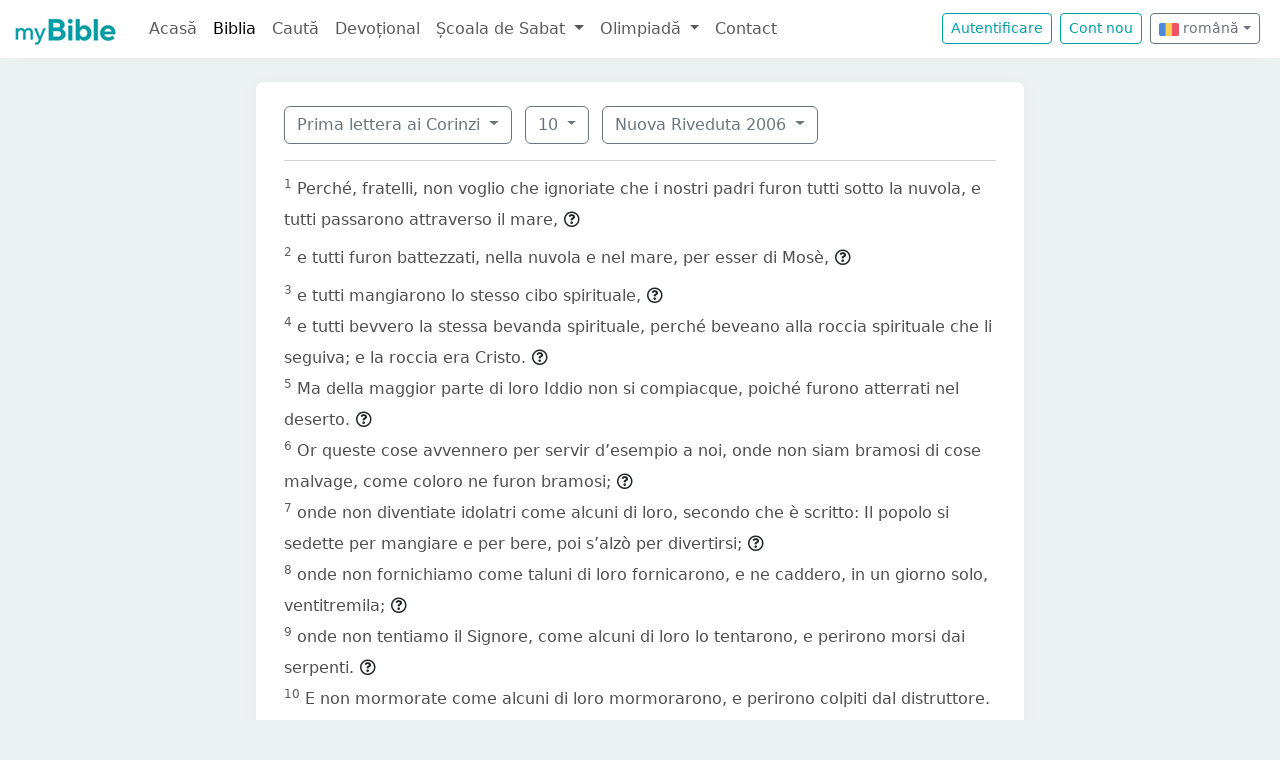

--- FILE ---
content_type: text/html; charset=UTF-8
request_url: https://mybible.eu/ro/1CO.10.RIV
body_size: 5855
content:
<!DOCTYPE html>
<html>
<head>
    <meta charset="UTF-8">
    <title>Prima lettera ai Corinzi 10 | Nuova Riveduta 2006 | MyBible.eu</title>
    <meta name="viewport" content="width=device-width, initial-scale=1">
    <link href="https://fonts.googleapis.com/css?family=Roboto+Slab:100,300,400&subset=latin,latin-ext" rel='stylesheet' type='text/css'>
    <link rel="stylesheet" href="/build/968.fa9c4c04.css"><link rel="stylesheet" href="/build/app.6d31219f.css">
        <script type='text/javascript' src='https://platform-api.sharethis.com/js/sharethis.js#property=60d44d496d3e570012a59623&product=sop' async='async'></script>
    <link rel="apple-touch-icon" sizes="180x180" href="/apple-touch-icon.png">
    <link rel="icon" type="image/png" href="/favicon.png">
</head>
<body class="">

<nav id="navbar" class="navbar navbar-expand-lg navbar-light">
    <div class="container-fluid">
        <a class="navbar-brand" href="/">
            <img src="/images/logo.png" alt="" height="30" class="d-inline-block">
        </a>
        <button class="navbar-toggler" type="button" data-bs-toggle="collapse" data-bs-target="#navbarSupportedContent"
                aria-controls="navbarSupportedContent" aria-expanded="false" aria-label="Toggle navigation">
            <span class="navbar-toggler-icon"></span>
        </button>

                <div class="collapse navbar-collapse" id="navbarSupportedContent">
            <ul class="navbar-nav me-auto mb-2 mb-lg-0">
                <li class="nav-item">
                    <a class="nav-link " href="/">Acasă</a></li>
                <li class="nav-item">
                    <a class="nav-link active"
                       href="/JHN.1.VDC">Biblia</a></li>
                <li class="nav-item">
                    <a class="nav-link " href="/search">Caută</a></li>
                <li class="nav-item">
                    <a class="nav-link " href="/devotional">Devoțional</a>
                </li>
                <li class="nav-item dropdown">
                    <a class="nav-link dropdown-toggle" href="#" id="navbarDropdown" role="button"
                       data-bs-toggle="dropdown" aria-expanded="false">
                        Școala de Sabat
                    </a>
                    <ul class="dropdown-menu" aria-labelledby="navbarDropdown">
                        <li><a class="dropdown-item"
                               href="/sabbath-school/adults">Majori</a></li>
                        <li><a class="dropdown-item"
                               href="/sabbath-school/youth">Adolescenți</a></li>
                        <li><a class="dropdown-item"
                               href="/sabbath-school/juniors">Juniori</a></li>
                        <li><a class="dropdown-item"
                               href="/sabbath-school/primary">Primară</a></li>
                        <li><a class="dropdown-item"
                               href="/sabbath-school/kindergarten">Grădiniță</a>
                        </li>
                        <li><a class="dropdown-item"
                               href="/sabbath-school/beginners">Primii Pași</a>
                        </li>
                    </ul>
                </li>
                <li class="nav-item dropdown">
                    <a class="nav-link dropdown-toggle" href="#" id="navbarDropdown" role="button"
                       data-bs-toggle="dropdown" aria-expanded="false">
                        Olimpiadă
                    </a>
                    <ul class="dropdown-menu" aria-labelledby="navbarDropdown">
                        <li><a class="dropdown-item "
                               href="/ro/olimpiada">Întrebări pe capitole</a></li>
                        <li><a class="dropdown-item "
                               href="/ro/olimpiada/random">Întrebare aleatorie</a></li>
                    </ul>
                </li>
                <li class="nav-item">
                    <a class="nav-link " href="/contact">Contact</a></li>
            </ul>

            <!--
            <form id="search" class="d-flex me-2 mt-3 mt-md-0">
                <input class="form-control me-2" type="search" placeholder="Cuvânt" aria-label="Cuvânt" style="padding: 0.2rem 0.75rem;">
                <button class="btn btn-outline-secondary btn-sm hover-text-white" type="submit">
                    <i class="far fa-search"></i>
                </button>
            </form>
            -->

                            <a href="/login" class="btn btn-outline-primary btn-sm me-2" type="button">Autentificare</a>
                <a href="/register" class="btn btn-outline-primary btn-sm me-2" type="button">Cont
                    nou</a>
            

            <div class="dropdown me-2 d-inline-block mt-2 mt-md-0">     
                            <button class="btn btn-outline-secondary btn-sm dropdown-toggle" type="button" id="dropdownLanguageButton" data-bs-toggle="dropdown" aria-expanded="false">
            <img width="20" src="/images/flags/ro.png" alt=""> română</button>

                <ul class="dropdown-menu" aria-labelledby="dropdownLanguages">
                            <li><a href="/hu/1CO.10.RIV" class="dropdown-item">
                        <img width="20" src="/images/flags/hu.png" alt="hu">
                    maghiară</a></li>
                            <li><a href="/en/1CO.10.RIV" class="dropdown-item">
                        <img width="20" src="/images/flags/en.png" alt="en">
                    engleză</a></li>
                    </ul>
    </div>

        </div>
    </div>
</nav>



<div class="container mt-md-4 mb-4 bg-white rounded-3 p-3 box-shadow max-w-xl">
    
        <div class="container">
        <div class="dropdown d-inline-block me-2 mt-2">
    <button class="btn btn-outline-secondary dropdown-toggle" type="button" id="dropdownBooks" data-bs-toggle="dropdown" aria-expanded="false">
        Prima lettera ai Corinzi
    </button>

    <ul class="dropdown-menu" aria-labelledby="dropdownBooks" style="max-height: 450px; overflow: scroll;">
                    <li>
                <a href="/ro/GEN.1.RIV"
                   class="dropdown-item ">Genesi</a>
            </li>
                    <li>
                <a href="/ro/EXO.1.RIV"
                   class="dropdown-item ">Esodo</a>
            </li>
                    <li>
                <a href="/ro/LEV.1.RIV"
                   class="dropdown-item ">Levitico</a>
            </li>
                    <li>
                <a href="/ro/NUM.1.RIV"
                   class="dropdown-item ">Numeri</a>
            </li>
                    <li>
                <a href="/ro/DEU.1.RIV"
                   class="dropdown-item ">Deuteronomio</a>
            </li>
                    <li>
                <a href="/ro/JOS.1.RIV"
                   class="dropdown-item ">Giosuè</a>
            </li>
                    <li>
                <a href="/ro/JDG.1.RIV"
                   class="dropdown-item ">Giudici</a>
            </li>
                    <li>
                <a href="/ro/RUT.1.RIV"
                   class="dropdown-item ">Rut</a>
            </li>
                    <li>
                <a href="/ro/1SA.1.RIV"
                   class="dropdown-item ">Primo libro di Samuele</a>
            </li>
                    <li>
                <a href="/ro/2SA.1.RIV"
                   class="dropdown-item ">Secondo libro di Samuele</a>
            </li>
                    <li>
                <a href="/ro/1KI.1.RIV"
                   class="dropdown-item ">Primo libro dei Re</a>
            </li>
                    <li>
                <a href="/ro/2KI.1.RIV"
                   class="dropdown-item ">Secondo libro dei Re</a>
            </li>
                    <li>
                <a href="/ro/1CH.1.RIV"
                   class="dropdown-item ">Primo libro delle Cronache</a>
            </li>
                    <li>
                <a href="/ro/2CH.1.RIV"
                   class="dropdown-item ">Secondo libro delle Cronache</a>
            </li>
                    <li>
                <a href="/ro/EZR.1.RIV"
                   class="dropdown-item ">Esdra</a>
            </li>
                    <li>
                <a href="/ro/NEH.1.RIV"
                   class="dropdown-item ">Neemia</a>
            </li>
                    <li>
                <a href="/ro/EST.1.RIV"
                   class="dropdown-item ">Ester</a>
            </li>
                    <li>
                <a href="/ro/JOB.1.RIV"
                   class="dropdown-item ">Giobbe</a>
            </li>
                    <li>
                <a href="/ro/PSA.1.RIV"
                   class="dropdown-item ">Salmi</a>
            </li>
                    <li>
                <a href="/ro/PRO.1.RIV"
                   class="dropdown-item ">Proverbi</a>
            </li>
                    <li>
                <a href="/ro/ECC.1.RIV"
                   class="dropdown-item ">Ecclesiaste</a>
            </li>
                    <li>
                <a href="/ro/SNG.1.RIV"
                   class="dropdown-item ">Cantico dei Cantici</a>
            </li>
                    <li>
                <a href="/ro/ISA.1.RIV"
                   class="dropdown-item ">Isaia</a>
            </li>
                    <li>
                <a href="/ro/JER.1.RIV"
                   class="dropdown-item ">Geremia</a>
            </li>
                    <li>
                <a href="/ro/LAM.1.RIV"
                   class="dropdown-item ">Lamentazioni</a>
            </li>
                    <li>
                <a href="/ro/EZK.1.RIV"
                   class="dropdown-item ">Ezechiele</a>
            </li>
                    <li>
                <a href="/ro/DAN.1.RIV"
                   class="dropdown-item ">Daniele</a>
            </li>
                    <li>
                <a href="/ro/HOS.1.RIV"
                   class="dropdown-item ">Osea</a>
            </li>
                    <li>
                <a href="/ro/JOL.1.RIV"
                   class="dropdown-item ">Gioele</a>
            </li>
                    <li>
                <a href="/ro/AMO.1.RIV"
                   class="dropdown-item ">Amos</a>
            </li>
                    <li>
                <a href="/ro/OBA.1.RIV"
                   class="dropdown-item ">Abdia</a>
            </li>
                    <li>
                <a href="/ro/JON.1.RIV"
                   class="dropdown-item ">Giona</a>
            </li>
                    <li>
                <a href="/ro/MIC.1.RIV"
                   class="dropdown-item ">Michea</a>
            </li>
                    <li>
                <a href="/ro/NAM.1.RIV"
                   class="dropdown-item ">Naum</a>
            </li>
                    <li>
                <a href="/ro/HAB.1.RIV"
                   class="dropdown-item ">Abacuc</a>
            </li>
                    <li>
                <a href="/ro/ZEP.1.RIV"
                   class="dropdown-item ">Sofonia</a>
            </li>
                    <li>
                <a href="/ro/HAG.1.RIV"
                   class="dropdown-item ">Aggeo</a>
            </li>
                    <li>
                <a href="/ro/ZEC.1.RIV"
                   class="dropdown-item ">Zaccaria</a>
            </li>
                    <li>
                <a href="/ro/MAL.1.RIV"
                   class="dropdown-item ">Malachia</a>
            </li>
                    <li>
                <a href="/ro/MAT.1.RIV"
                   class="dropdown-item ">Vangelo secondo Matteo</a>
            </li>
                    <li>
                <a href="/ro/MRK.1.RIV"
                   class="dropdown-item ">Vangelo secondo Marco</a>
            </li>
                    <li>
                <a href="/ro/LUK.1.RIV"
                   class="dropdown-item ">Vangelo secondo Luca</a>
            </li>
                    <li>
                <a href="/ro/JHN.1.RIV"
                   class="dropdown-item ">Vangelo secondo Giovanni</a>
            </li>
                    <li>
                <a href="/ro/ACT.1.RIV"
                   class="dropdown-item ">Atti degli Apostoli</a>
            </li>
                    <li>
                <a href="/ro/ROM.1.RIV"
                   class="dropdown-item ">Lettera ai Romani</a>
            </li>
                    <li>
                <a href="/ro/1CO.1.RIV"
                   class="dropdown-item disabled">Prima lettera ai Corinzi</a>
            </li>
                    <li>
                <a href="/ro/2CO.1.RIV"
                   class="dropdown-item ">Seconda lettera ai Corinzi</a>
            </li>
                    <li>
                <a href="/ro/GAL.1.RIV"
                   class="dropdown-item ">Lettera ai Galati</a>
            </li>
                    <li>
                <a href="/ro/EPH.1.RIV"
                   class="dropdown-item ">Lettera agli Efesini</a>
            </li>
                    <li>
                <a href="/ro/PHP.1.RIV"
                   class="dropdown-item ">Lettera ai Filippesi</a>
            </li>
                    <li>
                <a href="/ro/COL.1.RIV"
                   class="dropdown-item ">Lettera ai Colossesi</a>
            </li>
                    <li>
                <a href="/ro/1TH.1.RIV"
                   class="dropdown-item ">Prima lettera ai Tessalonicesi</a>
            </li>
                    <li>
                <a href="/ro/2TH.1.RIV"
                   class="dropdown-item ">Seconda lettera ai Tessalonicesi</a>
            </li>
                    <li>
                <a href="/ro/1TI.1.RIV"
                   class="dropdown-item ">Prima lettera a Timoteo</a>
            </li>
                    <li>
                <a href="/ro/2TI.1.RIV"
                   class="dropdown-item ">Seconda lettera a Timoteo</a>
            </li>
                    <li>
                <a href="/ro/TIT.1.RIV"
                   class="dropdown-item ">Lettera a Tito</a>
            </li>
                    <li>
                <a href="/ro/PHM.1.RIV"
                   class="dropdown-item ">Lettera a Filemone</a>
            </li>
                    <li>
                <a href="/ro/HEB.1.RIV"
                   class="dropdown-item ">Lettera agli Ebrei</a>
            </li>
                    <li>
                <a href="/ro/JAS.1.RIV"
                   class="dropdown-item ">Lettera di Giacomo</a>
            </li>
                    <li>
                <a href="/ro/1PE.1.RIV"
                   class="dropdown-item ">Prima lettera di Pietro</a>
            </li>
                    <li>
                <a href="/ro/2PE.1.RIV"
                   class="dropdown-item ">Seconda lettera di Pietro</a>
            </li>
                    <li>
                <a href="/ro/1JN.1.RIV"
                   class="dropdown-item ">Prima lettera di Giovanni</a>
            </li>
                    <li>
                <a href="/ro/2JN.1.RIV"
                   class="dropdown-item ">Seconda lettera di Giovanni</a>
            </li>
                    <li>
                <a href="/ro/3JN.1.RIV"
                   class="dropdown-item ">Terza lettera di Giovanni</a>
            </li>
                    <li>
                <a href="/ro/JUD.1.RIV"
                   class="dropdown-item ">Lettera di Giuda</a>
            </li>
                    <li>
                <a href="/ro/REV.1.RIV"
                   class="dropdown-item ">Apocalisse di Giovanni</a>
            </li>
            </ul>
</div>

    <div class="dropdown d-inline-block me-2 mt-2">
        <button class="btn btn-outline-secondary dropdown-toggle" type="button" id="dropdownChapters" data-bs-toggle="dropdown" aria-expanded="false">
            10
        </button>

        <ul id="chapterList" class="dropdown-menu" aria-labelledby="dropdownChapters" style="max-height: 450px; overflow: scroll;">
                            <li>
                    <a href="/ro/1CO.1.RIV"
                       class="dropdown-item ">1</a>
                </li>
                            <li>
                    <a href="/ro/1CO.2.RIV"
                       class="dropdown-item ">2</a>
                </li>
                            <li>
                    <a href="/ro/1CO.3.RIV"
                       class="dropdown-item ">3</a>
                </li>
                            <li>
                    <a href="/ro/1CO.4.RIV"
                       class="dropdown-item ">4</a>
                </li>
                            <li>
                    <a href="/ro/1CO.5.RIV"
                       class="dropdown-item ">5</a>
                </li>
                            <li>
                    <a href="/ro/1CO.6.RIV"
                       class="dropdown-item ">6</a>
                </li>
                            <li>
                    <a href="/ro/1CO.7.RIV"
                       class="dropdown-item ">7</a>
                </li>
                            <li>
                    <a href="/ro/1CO.8.RIV"
                       class="dropdown-item ">8</a>
                </li>
                            <li>
                    <a href="/ro/1CO.9.RIV"
                       class="dropdown-item ">9</a>
                </li>
                            <li>
                    <a href="/ro/1CO.10.RIV"
                       class="dropdown-item disabled">10</a>
                </li>
                            <li>
                    <a href="/ro/1CO.11.RIV"
                       class="dropdown-item ">11</a>
                </li>
                            <li>
                    <a href="/ro/1CO.12.RIV"
                       class="dropdown-item ">12</a>
                </li>
                            <li>
                    <a href="/ro/1CO.13.RIV"
                       class="dropdown-item ">13</a>
                </li>
                            <li>
                    <a href="/ro/1CO.14.RIV"
                       class="dropdown-item ">14</a>
                </li>
                            <li>
                    <a href="/ro/1CO.15.RIV"
                       class="dropdown-item ">15</a>
                </li>
                            <li>
                    <a href="/ro/1CO.16.RIV"
                       class="dropdown-item ">16</a>
                </li>
                    </ul>
    </div>

<div class="dropdown d-inline-block mt-2">
    <button class="btn btn-outline-secondary dropdown-toggle" type="button" id="dropdownVersions" data-bs-toggle="dropdown" aria-expanded="false">
        Nuova Riveduta 2006
    </button>

    <ul class="dropdown-menu" aria-labelledby="dropdownVersions">
                    <li><a class="dropdown-item" href="/ro/1CO.10.KAR">Károli Biblia <span class="text-muted">KAR</span> </a></li>
                    <li><a class="dropdown-item" href="/ro/1CO.10.KJV">King James Version <span class="text-muted">KJV</span> </a></li>
                    <li><a class="dropdown-item" href="/ro/1CO.10.NKJV">New King James Version <span class="text-muted">NKJV</span> </a></li>
                    <li><a class="dropdown-item" href="/ro/1CO.10.REV">Revideált Károli Biblia <span class="text-muted">REV</span> </a></li>
                    <li><a class="dropdown-item" href="/ro/1CO.10.RVR">Reina Valera 1960 <span class="text-muted">RVR</span> </a></li>
                    <li><a class="dropdown-item" href="/ro/1CO.10.UJFORD14">Új Fordítású Biblia <span class="text-muted">UJFORD14</span> </a></li>
                    <li><a class="dropdown-item" href="/ro/1CO.10.VDC">Versiunea Dumitru Cornilescu <span class="text-muted">VDC</span> </a></li>
            </ul>
</div>


        
        <hr class="mt-3 mb-3">

                    <sup class="text-muted">1</sup>
            <span id="verse-1" >Perché, fratelli, non voglio che ignoriate che i nostri padri furon tutti sotto la nuvola, e tutti passarono attraverso il mare,</span>

                            <button class="btn btn-xs text-gray-800 px-0" type="button" data-bs-toggle="collapse"
                        data-bs-target="#collapse-258702" aria-expanded="false" aria-controls="collapse-258702">
                    <span class="far fa-question-circle" aria-hidden="true"></span>
                </button>

                <div class="collapse" id="collapse-258702">
                    <div class="card card-body pb-0"></div>
                </div>
                        <br>
                    <sup class="text-muted">2</sup>
            <span id="verse-2" >e tutti furon battezzati, nella nuvola e nel mare, per esser di Mosè,</span>

                            <button class="btn btn-xs text-gray-800 px-0" type="button" data-bs-toggle="collapse"
                        data-bs-target="#collapse-258703" aria-expanded="false" aria-controls="collapse-258703">
                    <span class="far fa-question-circle" aria-hidden="true"></span>
                </button>

                <div class="collapse" id="collapse-258703">
                    <div class="card card-body pb-0"></div>
                </div>
                        <br>
                    <sup class="text-muted">3</sup>
            <span id="verse-3" >e tutti mangiarono lo stesso cibo spirituale,</span>

                            <button class="btn btn-xs text-gray-800 px-0" type="button" data-bs-toggle="collapse"
                        data-bs-target="#collapse-258704" aria-expanded="false" aria-controls="collapse-258704">
                    <span class="far fa-question-circle" aria-hidden="true"></span>
                </button>

                <div class="collapse" id="collapse-258704">
                    <div class="card card-body pb-0"></div>
                </div>
                        <br>
                    <sup class="text-muted">4</sup>
            <span id="verse-4" >e tutti bevvero la stessa bevanda spirituale, perché beveano alla roccia spirituale che li seguiva; e la roccia era Cristo.</span>

                            <button class="btn btn-xs text-gray-800 px-0" type="button" data-bs-toggle="collapse"
                        data-bs-target="#collapse-258705" aria-expanded="false" aria-controls="collapse-258705">
                    <span class="far fa-question-circle" aria-hidden="true"></span>
                </button>

                <div class="collapse" id="collapse-258705">
                    <div class="card card-body pb-0"></div>
                </div>
                        <br>
                    <sup class="text-muted">5</sup>
            <span id="verse-5" >Ma della maggior parte di loro Iddio non si compiacque, poiché furono atterrati nel deserto.</span>

                            <button class="btn btn-xs text-gray-800 px-0" type="button" data-bs-toggle="collapse"
                        data-bs-target="#collapse-258706" aria-expanded="false" aria-controls="collapse-258706">
                    <span class="far fa-question-circle" aria-hidden="true"></span>
                </button>

                <div class="collapse" id="collapse-258706">
                    <div class="card card-body pb-0"></div>
                </div>
                        <br>
                    <sup class="text-muted">6</sup>
            <span id="verse-6" >Or queste cose avvennero per servir d’esempio a noi, onde non siam bramosi di cose malvage, come coloro ne furon bramosi;</span>

                            <button class="btn btn-xs text-gray-800 px-0" type="button" data-bs-toggle="collapse"
                        data-bs-target="#collapse-258707" aria-expanded="false" aria-controls="collapse-258707">
                    <span class="far fa-question-circle" aria-hidden="true"></span>
                </button>

                <div class="collapse" id="collapse-258707">
                    <div class="card card-body pb-0"></div>
                </div>
                        <br>
                    <sup class="text-muted">7</sup>
            <span id="verse-7" >onde non diventiate idolatri come alcuni di loro, secondo che è scritto: Il popolo si sedette per mangiare e per bere, poi s’alzò per divertirsi;</span>

                            <button class="btn btn-xs text-gray-800 px-0" type="button" data-bs-toggle="collapse"
                        data-bs-target="#collapse-258708" aria-expanded="false" aria-controls="collapse-258708">
                    <span class="far fa-question-circle" aria-hidden="true"></span>
                </button>

                <div class="collapse" id="collapse-258708">
                    <div class="card card-body pb-0"></div>
                </div>
                        <br>
                    <sup class="text-muted">8</sup>
            <span id="verse-8" >onde non fornichiamo come taluni di loro fornicarono, e ne caddero, in un giorno solo, ventitremila;</span>

                            <button class="btn btn-xs text-gray-800 px-0" type="button" data-bs-toggle="collapse"
                        data-bs-target="#collapse-258709" aria-expanded="false" aria-controls="collapse-258709">
                    <span class="far fa-question-circle" aria-hidden="true"></span>
                </button>

                <div class="collapse" id="collapse-258709">
                    <div class="card card-body pb-0"></div>
                </div>
                        <br>
                    <sup class="text-muted">9</sup>
            <span id="verse-9" >onde non tentiamo il Signore, come alcuni di loro lo tentarono, e perirono morsi dai serpenti.</span>

                            <button class="btn btn-xs text-gray-800 px-0" type="button" data-bs-toggle="collapse"
                        data-bs-target="#collapse-258710" aria-expanded="false" aria-controls="collapse-258710">
                    <span class="far fa-question-circle" aria-hidden="true"></span>
                </button>

                <div class="collapse" id="collapse-258710">
                    <div class="card card-body pb-0"></div>
                </div>
                        <br>
                    <sup class="text-muted">10</sup>
            <span id="verse-10" >E non mormorate come alcuni di loro mormorarono, e perirono colpiti dal distruttore.</span>

                            <button class="btn btn-xs text-gray-800 px-0" type="button" data-bs-toggle="collapse"
                        data-bs-target="#collapse-258711" aria-expanded="false" aria-controls="collapse-258711">
                    <span class="far fa-question-circle" aria-hidden="true"></span>
                </button>

                <div class="collapse" id="collapse-258711">
                    <div class="card card-body pb-0"></div>
                </div>
                        <br>
                    <sup class="text-muted">11</sup>
            <span id="verse-11" >Or queste cose avvennero loro per servire d’esempio, e sono state scritte per ammonizione di noi, che ci troviamo agli ultimi termini dei tempi.</span>

                            <button class="btn btn-xs text-gray-800 px-0" type="button" data-bs-toggle="collapse"
                        data-bs-target="#collapse-258712" aria-expanded="false" aria-controls="collapse-258712">
                    <span class="far fa-question-circle" aria-hidden="true"></span>
                </button>

                <div class="collapse" id="collapse-258712">
                    <div class="card card-body pb-0"></div>
                </div>
                        <br>
                    <sup class="text-muted">12</sup>
            <span id="verse-12" >Perciò, chi si pensa di stare ritto, guardi di non cadere.</span>

                            <button class="btn btn-xs text-gray-800 px-0" type="button" data-bs-toggle="collapse"
                        data-bs-target="#collapse-258713" aria-expanded="false" aria-controls="collapse-258713">
                    <span class="far fa-question-circle" aria-hidden="true"></span>
                </button>

                <div class="collapse" id="collapse-258713">
                    <div class="card card-body pb-0"></div>
                </div>
                        <br>
                    <sup class="text-muted">13</sup>
            <span id="verse-13" >Niuna tentazione vi ha còlti, che non sia stata umana; or Iddio è fedele e non permetterà che siate tentati al di là delle vostre forze; ma con la tentazione vi darà anche la via d’uscirne, onde la possiate sopportare.</span>

                            <button class="btn btn-xs text-gray-800 px-0" type="button" data-bs-toggle="collapse"
                        data-bs-target="#collapse-258714" aria-expanded="false" aria-controls="collapse-258714">
                    <span class="far fa-question-circle" aria-hidden="true"></span>
                </button>

                <div class="collapse" id="collapse-258714">
                    <div class="card card-body pb-0"></div>
                </div>
                        <br>
                    <sup class="text-muted">14</sup>
            <span id="verse-14" >Perciò, cari miei, fuggite l’idolatria.</span>

                            <button class="btn btn-xs text-gray-800 px-0" type="button" data-bs-toggle="collapse"
                        data-bs-target="#collapse-258715" aria-expanded="false" aria-controls="collapse-258715">
                    <span class="far fa-question-circle" aria-hidden="true"></span>
                </button>

                <div class="collapse" id="collapse-258715">
                    <div class="card card-body pb-0"></div>
                </div>
                        <br>
                    <sup class="text-muted">15</sup>
            <span id="verse-15" >Io parlo come a persone intelligenti; giudicate voi di quello che dico.</span>

                            <button class="btn btn-xs text-gray-800 px-0" type="button" data-bs-toggle="collapse"
                        data-bs-target="#collapse-258716" aria-expanded="false" aria-controls="collapse-258716">
                    <span class="far fa-question-circle" aria-hidden="true"></span>
                </button>

                <div class="collapse" id="collapse-258716">
                    <div class="card card-body pb-0"></div>
                </div>
                        <br>
                    <sup class="text-muted">16</sup>
            <span id="verse-16" >Il calice della benedizione che noi benediciamo, non è egli la comunione col sangue di Cristo? Il pane che noi rompiamo, non è egli la comunione col corpo di Cristo?</span>

                            <button class="btn btn-xs text-gray-800 px-0" type="button" data-bs-toggle="collapse"
                        data-bs-target="#collapse-258717" aria-expanded="false" aria-controls="collapse-258717">
                    <span class="far fa-question-circle" aria-hidden="true"></span>
                </button>

                <div class="collapse" id="collapse-258717">
                    <div class="card card-body pb-0"></div>
                </div>
                        <br>
                    <sup class="text-muted">17</sup>
            <span id="verse-17" >Siccome v’è un unico pane, noi, che siam molti, siamo un corpo unico, perché partecipiamo tutti a quell’unico pane.</span>

                            <button class="btn btn-xs text-gray-800 px-0" type="button" data-bs-toggle="collapse"
                        data-bs-target="#collapse-258718" aria-expanded="false" aria-controls="collapse-258718">
                    <span class="far fa-question-circle" aria-hidden="true"></span>
                </button>

                <div class="collapse" id="collapse-258718">
                    <div class="card card-body pb-0"></div>
                </div>
                        <br>
                    <sup class="text-muted">18</sup>
            <span id="verse-18" >Guardate l’Israele secondo la carne; quelli che mangiano i sacrificî non hanno essi comunione con l’altare?</span>

                            <button class="btn btn-xs text-gray-800 px-0" type="button" data-bs-toggle="collapse"
                        data-bs-target="#collapse-258719" aria-expanded="false" aria-controls="collapse-258719">
                    <span class="far fa-question-circle" aria-hidden="true"></span>
                </button>

                <div class="collapse" id="collapse-258719">
                    <div class="card card-body pb-0"></div>
                </div>
                        <br>
                    <sup class="text-muted">19</sup>
            <span id="verse-19" >Che dico io dunque? Che la carne sacrificata agl’idoli sia qualcosa? Che un idolo sia qualcosa?</span>

                            <button class="btn btn-xs text-gray-800 px-0" type="button" data-bs-toggle="collapse"
                        data-bs-target="#collapse-258720" aria-expanded="false" aria-controls="collapse-258720">
                    <span class="far fa-question-circle" aria-hidden="true"></span>
                </button>

                <div class="collapse" id="collapse-258720">
                    <div class="card card-body pb-0"></div>
                </div>
                        <br>
                    <sup class="text-muted">20</sup>
            <span id="verse-20" >Tutt’altro; io dico che le carni che i Gentili sacrificano, le sacrificano ai demonî e non a Dio; or io non voglio che abbiate comunione coi demonî.</span>

                            <button class="btn btn-xs text-gray-800 px-0" type="button" data-bs-toggle="collapse"
                        data-bs-target="#collapse-258721" aria-expanded="false" aria-controls="collapse-258721">
                    <span class="far fa-question-circle" aria-hidden="true"></span>
                </button>

                <div class="collapse" id="collapse-258721">
                    <div class="card card-body pb-0"></div>
                </div>
                        <br>
                    <sup class="text-muted">21</sup>
            <span id="verse-21" >Voi non potete bere il calice del Signore e il calice de’ demonî; voi non potete partecipare alla mensa del Signore e alla mensa dei demonî.</span>

                            <button class="btn btn-xs text-gray-800 px-0" type="button" data-bs-toggle="collapse"
                        data-bs-target="#collapse-258722" aria-expanded="false" aria-controls="collapse-258722">
                    <span class="far fa-question-circle" aria-hidden="true"></span>
                </button>

                <div class="collapse" id="collapse-258722">
                    <div class="card card-body pb-0"></div>
                </div>
                        <br>
                    <sup class="text-muted">22</sup>
            <span id="verse-22" >O vogliam noi provocare il Signore a gelosia? Siamo noi più forti di lui?</span>

                            <button class="btn btn-xs text-gray-800 px-0" type="button" data-bs-toggle="collapse"
                        data-bs-target="#collapse-258723" aria-expanded="false" aria-controls="collapse-258723">
                    <span class="far fa-question-circle" aria-hidden="true"></span>
                </button>

                <div class="collapse" id="collapse-258723">
                    <div class="card card-body pb-0"></div>
                </div>
                        <br>
                    <sup class="text-muted">23</sup>
            <span id="verse-23" >Ogni cosa è lecita ma non ogni cosa è utile; ogni cosa è lecita ma non ogni cosa edifica.</span>

                            <button class="btn btn-xs text-gray-800 px-0" type="button" data-bs-toggle="collapse"
                        data-bs-target="#collapse-258724" aria-expanded="false" aria-controls="collapse-258724">
                    <span class="far fa-question-circle" aria-hidden="true"></span>
                </button>

                <div class="collapse" id="collapse-258724">
                    <div class="card card-body pb-0"></div>
                </div>
                        <br>
                    <sup class="text-muted">24</sup>
            <span id="verse-24" >Nessuno cerchi il proprio vantaggio, ma ciascuno cerchi l’altrui.</span>

                            <button class="btn btn-xs text-gray-800 px-0" type="button" data-bs-toggle="collapse"
                        data-bs-target="#collapse-258725" aria-expanded="false" aria-controls="collapse-258725">
                    <span class="far fa-question-circle" aria-hidden="true"></span>
                </button>

                <div class="collapse" id="collapse-258725">
                    <div class="card card-body pb-0"></div>
                </div>
                        <br>
                    <sup class="text-muted">25</sup>
            <span id="verse-25" >Mangiate di tutto quello che si vende al macello senza fare inchieste per motivo di coscienza;</span>

                            <button class="btn btn-xs text-gray-800 px-0" type="button" data-bs-toggle="collapse"
                        data-bs-target="#collapse-258726" aria-expanded="false" aria-controls="collapse-258726">
                    <span class="far fa-question-circle" aria-hidden="true"></span>
                </button>

                <div class="collapse" id="collapse-258726">
                    <div class="card card-body pb-0"></div>
                </div>
                        <br>
                    <sup class="text-muted">26</sup>
            <span id="verse-26" >perché al Signore appartiene la terra e tutto quello ch’essa contiene.</span>

                            <button class="btn btn-xs text-gray-800 px-0" type="button" data-bs-toggle="collapse"
                        data-bs-target="#collapse-258727" aria-expanded="false" aria-controls="collapse-258727">
                    <span class="far fa-question-circle" aria-hidden="true"></span>
                </button>

                <div class="collapse" id="collapse-258727">
                    <div class="card card-body pb-0"></div>
                </div>
                        <br>
                    <sup class="text-muted">27</sup>
            <span id="verse-27" >Se qualcuno de’ non credenti v’invita, e voi volete andarci, mangiate di tutto quello che vi è posto davanti, senza fare inchieste per motivo di coscienza.</span>

                            <button class="btn btn-xs text-gray-800 px-0" type="button" data-bs-toggle="collapse"
                        data-bs-target="#collapse-258728" aria-expanded="false" aria-controls="collapse-258728">
                    <span class="far fa-question-circle" aria-hidden="true"></span>
                </button>

                <div class="collapse" id="collapse-258728">
                    <div class="card card-body pb-0"></div>
                </div>
                        <br>
                    <sup class="text-muted">28</sup>
            <span id="verse-28" >Ma se qualcuno vi dice: Questa è cosa di sacrificî, non ne mangiate per riguardo a colui che v’ha avvertito, e per riguardo alla coscienza;</span>

                            <button class="btn btn-xs text-gray-800 px-0" type="button" data-bs-toggle="collapse"
                        data-bs-target="#collapse-258729" aria-expanded="false" aria-controls="collapse-258729">
                    <span class="far fa-question-circle" aria-hidden="true"></span>
                </button>

                <div class="collapse" id="collapse-258729">
                    <div class="card card-body pb-0"></div>
                </div>
                        <br>
                    <sup class="text-muted">29</sup>
            <span id="verse-29" >alla coscienza, dico, non tua, ma di quell’altro; infatti, perché la mia libertà sarebb’ella giudicata dalla coscienza altrui?</span>

                            <button class="btn btn-xs text-gray-800 px-0" type="button" data-bs-toggle="collapse"
                        data-bs-target="#collapse-258730" aria-expanded="false" aria-controls="collapse-258730">
                    <span class="far fa-question-circle" aria-hidden="true"></span>
                </button>

                <div class="collapse" id="collapse-258730">
                    <div class="card card-body pb-0"></div>
                </div>
                        <br>
                    <sup class="text-muted">30</sup>
            <span id="verse-30" >E se io mangio di una cosa con rendimento di grazie, perché sarei biasimato per quello di cui io rendo grazie?</span>

                            <button class="btn btn-xs text-gray-800 px-0" type="button" data-bs-toggle="collapse"
                        data-bs-target="#collapse-258731" aria-expanded="false" aria-controls="collapse-258731">
                    <span class="far fa-question-circle" aria-hidden="true"></span>
                </button>

                <div class="collapse" id="collapse-258731">
                    <div class="card card-body pb-0"></div>
                </div>
                        <br>
                    <sup class="text-muted">31</sup>
            <span id="verse-31" >Sia dunque che mangiate, sia che beviate, sia che facciate alcun’altra cosa, fate tutto alla gloria di Dio.</span>

                            <button class="btn btn-xs text-gray-800 px-0" type="button" data-bs-toggle="collapse"
                        data-bs-target="#collapse-258732" aria-expanded="false" aria-controls="collapse-258732">
                    <span class="far fa-question-circle" aria-hidden="true"></span>
                </button>

                <div class="collapse" id="collapse-258732">
                    <div class="card card-body pb-0"></div>
                </div>
                        <br>
                    <sup class="text-muted">32</sup>
            <span id="verse-32" >Non siate d’intoppo né ai Giudei, né ai Greci, né alla Chiesa di Dio:</span>

                            <button class="btn btn-xs text-gray-800 px-0" type="button" data-bs-toggle="collapse"
                        data-bs-target="#collapse-258733" aria-expanded="false" aria-controls="collapse-258733">
                    <span class="far fa-question-circle" aria-hidden="true"></span>
                </button>

                <div class="collapse" id="collapse-258733">
                    <div class="card card-body pb-0"></div>
                </div>
                        <br>
                    <sup class="text-muted">33</sup>
            <span id="verse-33" >sì come anch’io compiaccio a tutti in ogni cosa, non cercando l’utile mio proprio, ma quello de’ molti, affinché siano salvati.</span>

                            <button class="btn btn-xs text-gray-800 px-0" type="button" data-bs-toggle="collapse"
                        data-bs-target="#collapse-258734" aria-expanded="false" aria-controls="collapse-258734">
                    <span class="far fa-question-circle" aria-hidden="true"></span>
                </button>

                <div class="collapse" id="collapse-258734">
                    <div class="card card-body pb-0"></div>
                </div>
                        <br>
        
            </div>
</div>


<script src="/build/runtime.2816be4a.js" defer></script><script src="/build/968.32e15d98.js" defer></script><script src="/build/app.522b5cf1.js" defer></script>

<!-- Global site tag (gtag.js) - Google Analytics -->
<script async src="https://www.googletagmanager.com/gtag/js?id=G-0T29R3VBKW"></script>
<script>
    window.dataLayer = window.dataLayer || [];
    function gtag(){dataLayer.push(arguments);}
    gtag('js', new Date());

    gtag('config', 'G-0T29R3VBKW');
</script>
</body>
</html>
